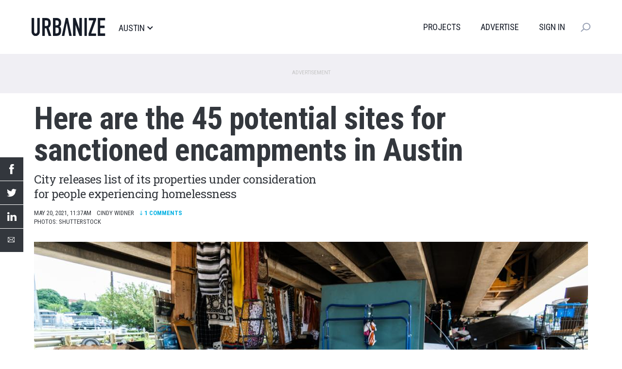

--- FILE ---
content_type: text/html; charset=UTF-8
request_url: https://austin.urbanize.city/post/here-are-45-potential-sites-sanctioned-encampments-austin
body_size: 13471
content:
<!DOCTYPE html>
<html  lang="en" dir="ltr" prefix="og: https://ogp.me/ns#">
  <head>

  <script>
    document.cookie = "__adblocker=; expires=Thu, 01 Jan 1970 00:00:00 GMT; path=/";
    var setNptTechAdblockerCookie = function(adblocker) {
      var d = new Date();
      d.setTime(d.getTime() + 60 * 5 * 1000);
      document.cookie = "__adblocker=" + (adblocker ? "true" : "false") + "; expires=" + d.toUTCString() + "; path=/";
    };
    var script = document.createElement("script");
    script.setAttribute("async", true);
    script.setAttribute("src", "//www.npttech.com/advertising.js");
    script.setAttribute("onerror", "setNptTechAdblockerCookie(true);");
    document.getElementsByTagName("head")[0].appendChild(script);
  </script>


    <meta charset="utf-8" />
<meta name="description" content="City releases list of its properties under consideration for people experiencing homelessness" />
<meta name="geo.region" content="US-TX" />
<link rel="shortlink" href="https://austin.urbanize.city/node/14162" />
<link rel="canonical" href="https://austin.urbanize.city/post/here-are-45-potential-sites-sanctioned-encampments-austin" />
<meta property="og:site_name" content="Urbanize Austin" />
<meta property="og:type" content="Article" />
<meta property="og:url" content="https://austin.urbanize.city/post/here-are-45-potential-sites-sanctioned-encampments-austin" />
<meta property="og:title" content="Here are the 45 potential sites for sanctioned encampments in Austin" />
<meta property="og:description" content="A plan to designate sanctioned encampment areas for people experiencing homelessness is under consideration at the city. On Tuesday, staff presented the Austin City Council with a list of 45 potential locations, all on city-owned property, for the camps." />
<meta property="og:image" content="https://austin.urbanize.city/sites/default/files/styles/social_1200x630/public/Encampment%20Austin%20shutterstock_1811828893.jpeg?itok=14ovMOwe" />
<meta property="og:image:url" content="https://austin.urbanize.city/sites/default/files/styles/social_1200x630/public/Encampment%20Austin%20shutterstock_1811828893.jpeg?itok=14ovMOwe" />
<meta property="og:image:secure_url" content="https://austin.urbanize.city/sites/default/files/styles/social_1200x630/public/Encampment%20Austin%20shutterstock_1811828893.jpeg?itok=14ovMOwe" />
<meta property="og:image:type" content="image/jpeg" />
<meta property="og:image:width" content="1200" />
<meta property="og:image:height" content="630" />
<meta property="og:updated_time" content="2021-05-20T14:28:26-05:00" />
<meta property="article:tag" content="homelessness" />
<meta property="article:tag" content="camps" />
<meta property="article:tag" content="encampments" />
<meta property="article:tag" content="Prop. B" />
<meta property="article:tag" content="maps" />
<meta property="article:published_time" content="2021-05-20T14:28:26-05:00" />
<meta property="article:modified_time" content="2021-05-20T14:28:26-05:00" />
<meta name="twitter:card" content="summary_large_image" />
<meta name="twitter:site" content="@UrbanizeAustin" />
<meta name="twitter:description" content="A plan to designate sanctioned encampment areas for people experiencing homelessness is under consideration at the city. On Tuesday, staff presented the Austin City Council with a list of 45 potential locations, all on city-owned property, for the camps." />
<meta name="twitter:title" content="Here are the 45 potential sites for sanctioned encampments in Austin" />
<meta name="twitter:creator" content="@cwidner" />
<meta name="twitter:image" content="https://austin.urbanize.city/sites/default/files/styles/social_1200x630/public/Encampment%20Austin%20shutterstock_1811828893.jpeg?itok=14ovMOwe" />
<meta name="Generator" content="Drupal 10 (https://www.drupal.org)" />
<meta name="MobileOptimized" content="width" />
<meta name="HandheldFriendly" content="true" />
<meta name="viewport" content="width=device-width, initial-scale=1.0" />
<script type="application/ld+json">{
    "@context": "https://schema.org",
    "@graph": [
        {
            "@type": "NewsArticle",
            "headline": "Here are the 45 potential sites for sanctioned encampments in Austin",
            "description": "City releases list of its properties under consideration for people experiencing homelessness",
            "about": [
                "homelessness",
                "camps",
                "encampments",
                "Prop. B",
                "maps"
            ],
            "image": {
                "@type": "ImageObject",
                "representativeOfPage": "True",
                "url": [
                    "https://austin.urbanize.city/sites/default/files/styles/struct_data_16x9/public/Encampment%20Austin%20shutterstock_1811828893.jpeg?itok=3sA-Rh6r",
                    "https://austin.urbanize.city/sites/default/files/styles/struct_data_4x3/public/Encampment%20Austin%20shutterstock_1811828893.jpeg?itok=LWADPnjd",
                    "https://austin.urbanize.city/sites/default/files/styles/struct_data_1x1/public/Encampment%20Austin%20shutterstock_1811828893.jpeg?itok=FDWf6MGy"
                ]
            },
            "datePublished": "2021-05-20T11:37:57-07:00",
            "dateModified": "2021-05-20T14:28:26-07:00",
            "isAccessibleForFree": "True",
            "author": {
                "@type": "Person",
                "@id": "https://austin.urbanize.city/users/cindy-widner",
                "name": "Cindy Widner",
                "url": "https://austin.urbanize.city/users/cindy-widner"
            },
            "publisher": {
                "@type": "NewsMediaOrganization",
                "@id": "https://austin.urbanize.city",
                "name": "Urbanize Austin",
                "url": "https://austin.urbanize.city",
                "sameAs": [
                    "https://www.linkedin.com/showcase/urbanize-austin/",
                    "https://twitter.com/UrbanizeAustin",
                    "https://www.facebook.com/Urbanize-Austin-107864241137305/",
                    "https://www.youtube.com/c/UrbanizeMedia"
                ],
                "logo": {
                    "@type": "ImageObject",
                    "representativeOfPage": "False",
                    "url": "https://austin.urbanize.city/sites/default/files/logos/urbanize-austin-logo-1200x630.png",
                    "width": "1200",
                    "height": "630"
                }
            },
            "mainEntityOfPage": "https://austin.urbanize.city/post/here-are-45-potential-sites-sanctioned-encampments-austin"
        }
    ]
}</script>
<link rel="icon" href="/themes/custom/urbanize_2018/favicon.ico" type="image/vnd.microsoft.icon" />

    <title>Here are the 45 potential sites for sanctioned encampments in Austin | Urbanize Austin</title>
    <link rel="stylesheet" media="all" href="/core/modules/system/css/components/align.module.css?t8u64p" />
<link rel="stylesheet" media="all" href="/core/modules/system/css/components/fieldgroup.module.css?t8u64p" />
<link rel="stylesheet" media="all" href="/core/modules/system/css/components/container-inline.module.css?t8u64p" />
<link rel="stylesheet" media="all" href="/core/modules/system/css/components/clearfix.module.css?t8u64p" />
<link rel="stylesheet" media="all" href="/core/modules/system/css/components/details.module.css?t8u64p" />
<link rel="stylesheet" media="all" href="/core/modules/system/css/components/hidden.module.css?t8u64p" />
<link rel="stylesheet" media="all" href="/core/modules/system/css/components/item-list.module.css?t8u64p" />
<link rel="stylesheet" media="all" href="/core/modules/system/css/components/js.module.css?t8u64p" />
<link rel="stylesheet" media="all" href="/core/modules/system/css/components/nowrap.module.css?t8u64p" />
<link rel="stylesheet" media="all" href="/core/modules/system/css/components/position-container.module.css?t8u64p" />
<link rel="stylesheet" media="all" href="/core/modules/system/css/components/reset-appearance.module.css?t8u64p" />
<link rel="stylesheet" media="all" href="/core/modules/system/css/components/resize.module.css?t8u64p" />
<link rel="stylesheet" media="all" href="/core/modules/system/css/components/system-status-counter.css?t8u64p" />
<link rel="stylesheet" media="all" href="/core/modules/system/css/components/system-status-report-counters.css?t8u64p" />
<link rel="stylesheet" media="all" href="/core/modules/system/css/components/system-status-report-general-info.css?t8u64p" />
<link rel="stylesheet" media="all" href="/core/modules/system/css/components/tablesort.module.css?t8u64p" />
<link rel="stylesheet" media="all" href="/modules/contrib/poll/css/poll.base.css?t8u64p" />
<link rel="stylesheet" media="all" href="/modules/contrib/poll/css/poll.theme.css?t8u64p" />
<link rel="stylesheet" media="all" href="/modules/custom/urbanize_paywall/css/paywall.css?t8u64p" />
<link rel="stylesheet" media="all" href="/modules/custom/urbanize_blocks/css/newsletter-signup-modal.css?t8u64p" />
<link rel="stylesheet" media="all" href="/modules/custom/urbanize_fields/js/twentytwenty/twentytwenty.css?t8u64p" />
<link rel="stylesheet" media="all" href="/modules/contrib/webform/modules/webform_bootstrap/css/webform_bootstrap.css?t8u64p" />
<link rel="stylesheet" media="all" href="https://cdn.jsdelivr.net/npm/entreprise7pro-bootstrap@3.4.5/dist/css/bootstrap.css" integrity="sha256-ELMm3N0LFs70wt2mEb6CfdACbbJQfLmVHKLV/edLhNY=" crossorigin="anonymous" />
<link rel="stylesheet" media="all" href="https://cdn.jsdelivr.net/npm/@unicorn-fail/drupal-bootstrap-styles@0.0.2/dist/3.1.1/7.x-3.x/drupal-bootstrap.css" integrity="sha512-ys0R7vWvMqi0PjJvf7827YdAhjeAfzLA3DHX0gE/sPUYqbN/sxO6JFzZLvc/wazhj5utAy7rECg1qXQKIEZOfA==" crossorigin="anonymous" />
<link rel="stylesheet" media="all" href="https://cdn.jsdelivr.net/npm/@unicorn-fail/drupal-bootstrap-styles@0.0.2/dist/3.1.1/8.x-3.x/drupal-bootstrap.css" integrity="sha512-ixuOBF5SPFLXivQ0U4/J9sQbZ7ZjmBzciWMBNUEudf6sUJ6ph2zwkpFkoUrB0oUy37lxP4byyHasSpA4rZJSKg==" crossorigin="anonymous" />
<link rel="stylesheet" media="all" href="https://cdn.jsdelivr.net/npm/@unicorn-fail/drupal-bootstrap-styles@0.0.2/dist/3.2.0/7.x-3.x/drupal-bootstrap.css" integrity="sha512-MiCziWBODHzeWsTWg4TMsfyWWoMltpBKnf5Pf5QUH9CXKIVeGpEsHZZ4NiWaJdgqpDzU/ahNWaW80U1ZX99eKw==" crossorigin="anonymous" />
<link rel="stylesheet" media="all" href="https://cdn.jsdelivr.net/npm/@unicorn-fail/drupal-bootstrap-styles@0.0.2/dist/3.2.0/8.x-3.x/drupal-bootstrap.css" integrity="sha512-US+XMOdYSqB2lE8RSbDjBb/r6eTTAv7ydpztf8B7hIWSlwvzQDdaAGun5M4a6GRjCz+BIZ6G43l+UolR+gfLFQ==" crossorigin="anonymous" />
<link rel="stylesheet" media="all" href="https://cdn.jsdelivr.net/npm/@unicorn-fail/drupal-bootstrap-styles@0.0.2/dist/3.3.1/7.x-3.x/drupal-bootstrap.css" integrity="sha512-3gQUt+MI1o8v7eEveRmZzYx6fsIUJ6bRfBLMaUTzdmNQ/1vTWLpNPf13Tcrf7gQ9iHy9A9QjXKxRGoXEeiQnPA==" crossorigin="anonymous" />
<link rel="stylesheet" media="all" href="https://cdn.jsdelivr.net/npm/@unicorn-fail/drupal-bootstrap-styles@0.0.2/dist/3.3.1/8.x-3.x/drupal-bootstrap.css" integrity="sha512-AwNfHm/YKv4l+2rhi0JPat+4xVObtH6WDxFpUnGXkkNEds3OSnCNBSL9Ygd/jQj1QkmHgod9F5seqLErhbQ6/Q==" crossorigin="anonymous" />
<link rel="stylesheet" media="all" href="https://cdn.jsdelivr.net/npm/@unicorn-fail/drupal-bootstrap-styles@0.0.2/dist/3.4.0/8.x-3.x/drupal-bootstrap.css" integrity="sha512-j4mdyNbQqqp+6Q/HtootpbGoc2ZX0C/ktbXnauPFEz7A457PB6le79qasOBVcrSrOBtGAm0aVU2SOKFzBl6RhA==" crossorigin="anonymous" />
<link rel="stylesheet" media="all" href="/themes/custom/urbanize_2018/css/bootstrap.min.css?t8u64p" />
<link rel="stylesheet" media="all" href="/themes/custom/urbanize_2018/css/overrides.min.css?t8u64p" />
<link rel="stylesheet" media="all" href="/themes/custom/urbanize_2018/css/styles.css?t8u64p" />
<link rel="stylesheet" media="all" href="/themes/custom/urbanize_2018/assets/css/bundle.css?t8u64p" />
<link rel="stylesheet" media="all" href="/themes/custom/urbanize_2018/assets/bundle-overrides.css?t8u64p" />

    

    <link rel="apple-touch-icon" sizes="180x180" href="/apple-touch-icon.png">
    <link rel="icon" type="image/png" sizes="32x32" href="/favicon-32x32.png">
    <link rel="icon" type="image/png" sizes="16x16" href="/favicon-16x16.png">
    <link rel="manifest" href="/site.webmanifest">

    <meta name="viewport" content="width=device-width, initial-scale=1.0">

    <meta name="google-site-verification" content="A-SCo3jlYCDt5B9z_LLvsTQTuIhU7OlAEu6PdhOxyJQ" />

    <!-- Web Fonts -->
    <link href="https://fonts.googleapis.com/css?family=Roboto+Condensed:300,400,700" rel="stylesheet">
    <link href="https://fonts.googleapis.com/css?family=Roboto+Slab:100,300,400,700" rel="stylesheet">
    <link href="https://fonts.googleapis.com/css?family=Roboto:700,400,300&display=swap" rel="stylesheet">

    <?php print $styles; ?>
    <!-- HTML5 element support for IE6-8 -->
    <!--[if lt IE 9]>
    <script src="https://cdn.jsdelivr.net/html5shiv/3.7.3/html5shiv-printshiv.min.js"></script>
    <![endif]-->

    <!-- Set up data layer vars to pass to Google Tag Manager -->
    <script>
      dataLayer = [];
      dataLayer.push({
        'site': 'austin',
      });
    </script>
    <!-- End data layer vars -->

    <!-- Google Tag Manager -->
    <script>
      (function(w, d, s, l, i) {
        w[l] = w[l] || [];
        w[l].push({
          'gtm.start': new Date().getTime(),
          event: 'gtm.js'
        });
        var f = d.getElementsByTagName(s)[0],
          j = d.createElement(s),
          dl = l != 'dataLayer' ? '&l=' + l : '';
        j.async = true;
        j.src =
          'https://www.googletagmanager.com/gtm.js?id=' + i + dl;
        f.parentNode.insertBefore(j, f);
      })(window, document, 'script', 'dataLayer', 'GTM-5R2BSN');
    </script>
    <!-- End Google Tag Manager -->

    <!-- DFP -->
    <script async='async' src='https://www.googletagservices.com/tag/js/gpt.js'></script>

    <script>
      var googletag = googletag || {};
      googletag.cmd = googletag.cmd || [];

      var desktop_article_main_atf_upper;
var desktop_article_main_atf_lower;
var desktop_article_main_btf_upper;
var desktop_article_sidebar_btf_upper;
var desktop_article_sidebar_btf_mid;
var desktop_article_gallery_atf;
var desktop_article_main_aux_1;
var desktop_article_main_aux_2;
var desktop_article_sidebar_aux_1;
var desktop_article_sidebar_aux_2;
var desktop_article_sidebar_aux_3;
var desktop_article_sidebar_aux_4;
var desktop_article_sidebar_aux_5;
var desktop_article_sidebar_aux_6;
var desktop_article_sidebar_aux_7;
var desktop_article_sidebar_aux_8;


      googletag.cmd.push(function() {

        // Content area ad size mapping
        var mappingDesktopBillboardAd = googletag.sizeMapping().
        addSize([1400, 0], [
          [970, 250],
          [970, 90],
          [728, 90]
        ]). // xl-desktop
        addSize([1200, 0], [
          [728, 90]
        ]). // desktop
        addSize([0, 0], [
          [336, 280],
          [300, 250]
        ]). // tablet
        build();

        var mappingDesktopLeaderboardAd = googletag.sizeMapping().
        addSize([1400, 0], [
          [970, 90],
          [728, 90]
        ]). // xl-desktop
        addSize([1200, 0], [
          [728, 90]
        ]). // desktop
        addSize([0, 0], [
          [336, 280],
          [300, 250]
        ]). // tablet
        build();

        var mappingDesktopSidebarAd = googletag.sizeMapping().
        addSize([1200, 0], [
          [300, 600],
          [300, 250],
          [160, 600]
        ]). //xl-desktop
        addSize([992, 0], [
          [300, 600],
          [300, 250],
          [160, 600]
        ]). //desktop
        addSize([768, 0], [
          [300, 600],
          [300, 250],
          [160, 600]
        ]). //tablet
        addSize([0, 0], [
          [336, 280],
          [300, 250]
        ]). //phone
        build();

        var mappingMobileAd = googletag.sizeMapping().
        addSize([0, 0], [
          [336, 280],
          [300, 250]
        ]). //phone
        build();

        var mappingDesktopSidebarSmallAd = googletag.sizeMapping().
        addSize([0, 0], [
          [300, 250]
        ]). //phone
        build();

        var mappingMobileStickyAd = googletag.sizeMapping().
        addSize([0, 0], [
          [320, 50]
        ]). //phone
        build();

        var mappingDesktopGalleryAd = googletag.sizeMapping().
        addSize([0, 0], [
          [300, 250]
        ]). //desktop, tablet
        build();

        desktop_article_main_atf_upper = googletag.defineSlot('/223675769/desktop_article_main_atf_upper', [[970, 250]], 'div-gpt-ad-1704778619166-0')
	.defineSizeMapping(mappingDesktopBillboardAd)
	.addService(googletag.pubads())
	.setTargeting('site', 'austin');

desktop_article_main_atf_lower = googletag.defineSlot('/223675769/desktop_article_main_atf_lower', [[970, 250]], 'div-gpt-ad-1704778551998-0')
	.defineSizeMapping(mappingDesktopBillboardAd)
	.addService(googletag.pubads())
	.setTargeting('site', 'austin');

desktop_article_main_btf_upper = googletag.defineSlot('/223675769/desktop_article_main_btf_upper', [[970, 250]], 'div-gpt-ad-1704778646426-0')
	.defineSizeMapping(mappingDesktopBillboardAd)
	.addService(googletag.pubads())
	.setTargeting('site', 'austin');

desktop_article_sidebar_btf_upper = googletag.defineSlot('/223675769/desktop_article_sidebar_btf_upper', [[336, 280]], 'div-gpt-ad-1704778701811-0')
	.defineSizeMapping(mappingDesktopSidebarAd)
	.addService(googletag.pubads())
	.setTargeting('site', 'austin');

desktop_article_sidebar_btf_mid = googletag.defineSlot('/223675769/desktop_article_sidebar_btf_mid', [[336, 280]], 'div-gpt-ad-1704778673601-0')
	.defineSizeMapping(mappingDesktopSidebarAd)
	.addService(googletag.pubads())
	.setTargeting('site', 'austin');

desktop_article_gallery_atf = googletag.defineSlot('/223675769/desktop_article_gallery_atf', [[300, 250]], 'div-gpt-ad-1567379347966-0')
	.defineSizeMapping(mappingDesktopGalleryAd)
	.addService(googletag.pubads())
	.setTargeting('site', 'austin');

desktop_article_main_aux_1 = googletag.defineSlot('/223675769/desktop_article_main_aux_1', [[970, 250]], 'div-gpt-ad-1698106227867-0')
	.defineSizeMapping(mappingDesktopBillboardAd)
	.addService(googletag.pubads())
	.setTargeting('site', 'austin');

desktop_article_main_aux_2 = googletag.defineSlot('/223675769/desktop_article_main_aux_2', [[970, 250]], 'div-gpt-ad-1698106327692-0')
	.defineSizeMapping(mappingDesktopBillboardAd)
	.addService(googletag.pubads())
	.setTargeting('site', 'austin');

desktop_article_sidebar_aux_1 = googletag.defineSlot('/223675769/desktop_article_sidebar_aux_1', [[970, 250]], 'div-gpt-ad-1698021438618-0')
	.defineSizeMapping(mappingDesktopSidebarSmallAd)
	.addService(googletag.pubads())
	.setTargeting('site', 'austin');

desktop_article_sidebar_aux_2 = googletag.defineSlot('/223675769/desktop_article_sidebar_aux_2', [[970, 250]], 'div-gpt-ad-1698021454029-0')
	.defineSizeMapping(mappingDesktopSidebarSmallAd)
	.addService(googletag.pubads())
	.setTargeting('site', 'austin');

desktop_article_sidebar_aux_3 = googletag.defineSlot('/223675769/desktop_article_sidebar_aux_3', [[970, 250]], 'div-gpt-ad-1698021477041-0')
	.defineSizeMapping(mappingDesktopSidebarSmallAd)
	.addService(googletag.pubads())
	.setTargeting('site', 'austin');

desktop_article_sidebar_aux_4 = googletag.defineSlot('/223675769/desktop_article_sidebar_aux_4', [[970, 250]], 'div-gpt-ad-1698024523313-0')
	.defineSizeMapping(mappingDesktopSidebarSmallAd)
	.addService(googletag.pubads())
	.setTargeting('site', 'austin');

desktop_article_sidebar_aux_5 = googletag.defineSlot('/223675769/desktop_article_sidebar_aux_5', [[970, 250]], 'div-gpt-ad-1698024545429-0')
	.defineSizeMapping(mappingDesktopSidebarSmallAd)
	.addService(googletag.pubads())
	.setTargeting('site', 'austin');

desktop_article_sidebar_aux_6 = googletag.defineSlot('/223675769/desktop_article_sidebar_aux_6', [[970, 250]], 'div-gpt-ad-1698024697775-0')
	.defineSizeMapping(mappingDesktopSidebarSmallAd)
	.addService(googletag.pubads())
	.setTargeting('site', 'austin');

desktop_article_sidebar_aux_7 = googletag.defineSlot('/223675769/desktop_article_sidebar_aux_7', [[970, 250]], 'div-gpt-ad-1698024733964-0')
	.defineSizeMapping(mappingDesktopSidebarSmallAd)
	.addService(googletag.pubads())
	.setTargeting('site', 'austin');

desktop_article_sidebar_aux_8 = googletag.defineSlot('/223675769/desktop_article_sidebar_aux_8', [[970, 250]], 'div-gpt-ad-1698024752974-0')
	.defineSizeMapping(mappingDesktopSidebarSmallAd)
	.addService(googletag.pubads())
	.setTargeting('site', 'austin');



        // Config finished, fire up DFP.
        googletag.pubads().enableSingleRequest();
        googletag.pubads().enableAsyncRendering();
        googletag.pubads().collapseEmptyDivs();
        googletag.pubads().disableInitialLoad();
        googletag.enableServices();

        // Equalize height of article columns *after* sidebar ad has loaded (Desktop only)
        googletag.pubads().addEventListener('slotRenderEnded', function(event) {
          if (event.slot.getAdUnitPath() == '/223675769/desktop_article_sidebar_btf_upper') {
            document.addEventListener('DOMContentLoaded', function load() {
              if (!window.jQuery) return setTimeout(load, 50);
                //your synchronous or asynchronous jQuery-related code
                var equalHeight = Math.max(jQuery(".region-content").height(), jQuery(".region-sidebar").height());
                jQuery(".region-content").css("height", equalHeight);
                jQuery(".region-sidebar").css("height", equalHeight);
            }, false);
          }
        });

      });
    </script>

    <!-- /DFP -->
  </head>
  <body class="page-id-14162 page-title-here-are-45-potential-sites-sanctioned-encampments-austin article-desktop path-node page-node-type-article has-glyphicons">


    <!-- Google Tag Manager (noscript) -->
    <noscript><iframe src="https://www.googletagmanager.com/ns.html?id=GTM-5R2BSN" height="0" width="0" style="display:none;visibility:hidden"></iframe></noscript>
    <!-- End Google Tag Manager (noscript) -->

    <a href="#main-content" class="visually-hidden focusable skip-link">
      Skip to main content
    </a>

    <div class="wrapper">

              <div aria-hidden="true" class="gallery" id="gallery" role="dialog">
  <div class="gallery-slider" id="gallery-slider">
    <div class="gallery-wrapper">
      <!-- LEFT COL -->
      <div class="gallery-left-col gallery-image-slider">
        <button class="gallery-arrow gallery-arrow-left" id="gallery-arrow-left"></button>
        <div class="gallery-images">
          <!-- Will be filled dynamically -->
          <ul class="gallery-image-list">
            <li class="gallery-image-li"><img alt="" class="gallery-image"></li>
            <li class="gallery-image-li"><img alt="" class="gallery-image"></li>
            <li class="gallery-image-li"><img alt="" class="gallery-image"></li>
          </ul>
        </div>
        <button class="gallery-arrow gallery-arrow-right" id="gallery-arrow-right"></button>
      </div>
      <!-- RIGHT COL -->
      <div class="gallery-right-col">
        <div class="gallery-close-wrapper">
          <button aria-label="Close" class="gallery-close-btn" id="gallery-close-btn" type="button"></button>
        </div>
        <div class="gallery-img-info-wrapper">
          <!-- Will be filled dynamically -->
          <div class="gallery-img-info">
            <div class="gallery-img-counter" id="gallery-img-counter"></div>
            <h3 class="gallery-img-title" id="gallery-img-title"></h3>
            <div class="gallery-img-credit" id="gallery-img-credit"></div>
          </div>
        </div>
        <div class="gallery-adplacement">
          <!-- /223675769/desktop_article_gallery_atf -->
          <div id='div-gpt-ad-1567379347966-0'>
          </div>
        </div>
      </div>
    </div>
  </div>
</div>
      
      
      <header class="header">
  <div class="shell">
    <div class="header__inner">
      <div class="header__left">
        <a href="/" class="logo header__logo">
          <img src="/themes/custom/urbanize_2018/assets/images/logo.svg" alt="Austin">
        </a>

        <div class="header__place">
          <p>Austin</p>
        </div><!-- /.header__place -->
      </div><!-- /.header__left -->

      <div class="header__aside js-nav">
        <div class="header__navs-head">
          <a href="/" class="logo header__logo">
            <img src="/themes/custom/urbanize_2018/assets/images/logo-white.svg" alt="">
          </a>

          <a href="#" class="nav-trigger js-nav-trigger white">
            <span></span>
            <span></span>
            <span></span>
          </a>
        </div><!-- /.header__navs-head -->

        <div class="dropdown-city dropdown-element">
          <a href="#" class="js-dropdown-trigger dropdown__trigger">

            Austin

            <span>
              <img src="/themes/custom/urbanize_2018/assets/images/ico-arrow.svg" alt="">
            </span>
          </a>

          <div class="dropdown__content">
            <div class="shell">
              <div class="dropdown__navs">
                <div class="dropdown__nav dropdown__nav--size1">
                  <div class="dropdown__nav-head">
                    <h6>Neighborhoods</h6>
                  </div><!-- /.dropdown__nav-head -->

                  <ul class="freq-neighborhoods-menu">
      <li><a href="/neighborhood/downtown-2">Downtown</a></li>
      <li><a href="/neighborhood/headlines">Headlines</a></li>
      <li><a href="/neighborhood/southeast">Southeast</a></li>
      <li><a href="/neighborhood/central-east-austin">Central East Austin</a></li>
      <li><a href="/neighborhood/zilker">Zilker</a></li>
      <li><a href="/neighborhood/south-austin">South Austin</a></li>
      <li><a href="/neighborhood/east-austin">East Austin</a></li>
      <li><a href="/neighborhood/east-cesar-chavez">East Cesar Chavez</a></li>
      <li><a href="/neighborhood/mueller">Mueller</a></li>
      <li><a href="/neighborhood/round-rock">Round Rock</a></li>
      <li><a href="/neighborhood/govalle">Govalle</a></li>
      <li><a href="/neighborhood/north-austin">North Austin</a></li>
  </ul>


                  <ul class="view-all-neighborhoods">
                    <li>
                      <a href="/neighborhoods">View All&rarr;</a>
                    </li>
                  </ul>

                </div><!-- /.dropdown__nav -->

                <div class="dropdown__nav dropdown__nav--size2">
                  <div class="dropdown__nav-head">
                    <h6>Urbanize Network</h6>
                  </div><!-- /.dropdown__nav-head -->

                  <ul>
      <li><a href="https://urbanize.city/">National</a></li>
      <li><a href="https://seattle.urbanize.city/">Seattle</a></li>
      <li><a href="https://atlanta.urbanize.city/">Atlanta</a></li>
      <li><a href="https://austin.urbanize.city/">Austin</a></li>
      <li><a href="https://chicago.urbanize.city/">Chicago</a></li>
      <li><a href="https://dallas.urbanize.city/">Dallas</a></li>
      <li><a href="https://dc.urbanize.city/">Washington DC</a></li>
      <li><a href="https://detroit.urbanize.city/">Detroit</a></li>
      <li><a href="https://la.urbanize.city/">Los Angeles</a></li>
      <li><a href="https://miami.urbanize.city/">Miami</a></li>
      <li><a href="https://nyc.urbanize.city/">New York</a></li>
      <li><a href="https://toronto.urbanize.city/">Toronto</a></li>
      <li><a href="https://sf.urbanize.city/">San Francisco</a></li>
  </ul>

                </div><!-- /.dropdown__nav -->


              </div><!-- /.dropdown__cols -->
            </div><!-- /.shell -->
          </div><!-- /.dropdown -->
        </div><!-- /.dropdown-city -->

        <div class="header__navs">
          <nav class="nav">
            <ul>
                              <li><a href="/projects">Projects</a></li>
                                          <li><a href="https://advertise.urbanize.city/" target="_blank">Advertise</a></li>
              <li id="userMenuLoggedOut" class="primary-nav-sign-in"><a id="signIn" onclick="window.urbanizeMembership.invokeUserRegistration()">Sign In</a></li>
<li id="userMenuLoggedIn" class="dropdown user-menu">
	<a id="userMenuDropdownToggle" href="#" class="dropdown-toggle" data-toggle="dropdown" role="button" aria-haspopup="true" aria-expanded="false"></span></a>
	<ul class="dropdown-menu dropdown-user-menu">
		<li class="require-subscription"><a class="manage-account" href="#">My Account</a></li>
		<li role="separator" class="divider require-subscription"></li>
		<li><a id="signIn" class="primary-nav-sign-out" onclick="window.urbanizeMembership.logout(); window.urbanizeMembership.reloadPage();">Sign Out</a></li>
	</ul>
</li>

              <li class="nav-subscribe"><a class="btn btn-subscribe-paywall" href="/subscribe">Subscribe</a></li>
            </ul>
          </nav><!-- /.nav -->

          <div class="dropdown-search dropdown-element">
            <a href="#" class="dropdown__trigger js-dropdown-trigger">
              <img src="/themes/custom/urbanize_2018/assets/images/ico-search.svg" alt="">
              <span class="dropdown__trigger-close">
                <span></span>
                <span></span>
              </span>
            </a>
            <div class="dropdown__content">
              <div class="search js-search">
                <form action="/search" method="get">
                  <label for="q" class="hidden">Search</label>

                  <input type="search" name="keyword" id="q" value="" placeholder="Search" class="search__field">

                  <input type="submit" value="" class="search__btn">
                </form>
              </div><!-- /.search -->
            </div><!-- /.dropdown__content -->
          </div><!-- /.dropdown-search -->
        </div><!-- /.header__navs -->
      </div><!-- /.header__aside -->

      <a href="#" class="nav-trigger js-nav-trigger">
        <span></span>
        <span></span>
        <span></span>
      </a>
    </div><!-- /.header__inner -->
  </div><!-- /.shell -->
</header><!-- /.header -->


       <div class="pre-header-wrapper">
      <div class="pre-header-container container">
          <div class="region region-pre-header">
    <section id="block-urbanize-ad-slots-d-article-main-atf-upper" class="block block-urbanize-ad-slots block-urbanize-ad-slot clearfix">
  
    

      <!-- /223675769/desktop_article_main_atf_upper -->
<div class="ad-label">Advertisement</div>
<div id='div-gpt-ad-1704778619166-0'>
  <script>
    googletag.cmd.push(function() { 
      googletag.display('div-gpt-ad-1704778619166-0');
    });
  </script>
</div>
  </section>


  </div>

      </div>
    </div>
  
      <div class="header-wrapper">
      <header role="banner" id="page-header" class="page-header-container container">
          <div class="region region-header">
    <section id="block-urbanize-article-details" class="block block-urbanize-fields block-urbanize-article-details clearfix">
  
    

      <div class="content">

    
    <div class="container-article-info">

      <div class="col-article-title">
        <h1 class="article-title">Here are the 45 potential sites for sanctioned encampments in Austin</h1>
        <h2 class="article-subtitle">City releases list of its properties under consideration for people experiencing homelessness</h2>      </div>

      <div class="col-article-project-link">
              </div>

    </div>

    <div class="share-links"> 
  <ul class="share-link-list">
    <li class="share-link"><a title="Share by Facebook" class="share-fb" target="_blank" href="http://www.facebook.com/sharer/sharer.php?u=https%3A%2F%2Faustin.urbanize.city%2Fpost%2Fhere-are-45-potential-sites-sanctioned-encampments-austin"></a></li>
    <li class="share-link"><a title="Share by Twitter" class="share-tw" target="_blank" href="https://twitter.com/intent/tweet?text=Here+are+the+45+potential+sites+for+sanctioned+encampments+in+Austin&amp;url=https%3A%2F%2Faustin.urbanize.city%2Fpost%2Fhere-are-45-potential-sites-sanctioned-encampments-austin"></a></li>
    <li class="share-link"><a title="Share by LinkedIn" class="share-li" target="_blank" href="https://www.linkedin.com/shareArticle?mini=true&amp;url=https%3A%2F%2Faustin.urbanize.city%2Fpost%2Fhere-are-45-potential-sites-sanctioned-encampments-austin&amp;title=Here+are+the+45+potential+sites+for+sanctioned+encampments+in+Austin&amp;source=LinkedIn"></a></li>
    <li class="share-link"><a title="Share by email" class="share-em" href="mailto:?subject=Someone has shared an article from Urbanize with you&amp;body=I just read this on Urbanize and thought you&#039;d find it interesting:%0D%0DHere are the 45 potential sites for sanctioned encampments in Austin%0Dhttps%3A%2F%2Faustin.urbanize.city%2Fpost%2Fhere-are-45-potential-sites-sanctioned-encampments-austin"></a></li>
  </ul>
</div>


    <div class="article-byline">May 20, 2021, 11:37AM<span style="width:11px;display:inline-block"></span>Cindy Widner<a class="byline-comment-link" href="#disqus-comments">
      <span class="comment-link-down-arrow"></span>
      <span class="disqus-comment-count" data-disqus-identifier="node/66"></span> Comments</a>
                        <div class="photographer">photos: <span class="caps">Shutterstock</span></div>
              
    </div>


       <div class="article-lead-image">
      <img class="img-responsive" src="https://austin.urbanize.city/sites/default/files/styles/2018_article_image_1140x538/public/Encampment%20Austin%20shutterstock_1811828893.jpeg?itok=8agAHu_e" srcset="https://austin.urbanize.city/sites/default/files/styles/2018_article_image_1140x538_retina/public/Encampment%20Austin%20shutterstock_1811828893.jpeg?itok=UGfrK7NP 2x">
          </div>
    
</div>

  </section>


  </div>

      </header><!-- /#page-header -->
    </div>
  
      <div class="post-header-wrapper">
      <div class="post-header-container container">
          <div class="region region-post-header">
    <section id="block-urbanize-ad-slots-d-article-main-atf-lower" class="block block-urbanize-ad-slots block-urbanize-ad-slot clearfix">
  
    

      <!-- /223675769/desktop_article_main_atf_lower -->
<div class="ad-label">Advertisement</div>
<div id='div-gpt-ad-1704778551998-0'>
  <script>
    googletag.cmd.push(function() { 
      googletag.display('div-gpt-ad-1704778551998-0');
    });
  </script>
</div>
  </section>


  </div>

      </div>
    </div>
  

<div class="main-container container">

  <div class="row">
    <section class="col-sm-8">

      <a id="main-content"></a>

      
        

        
        

      
              <a id="main-content"></a>
            <div class="region region-content">
      
<div data-drupal-messages-fallback class="hidden"></div>
  <div class="node node--type-article node--view-mode-full ds-1col node-article view-mode-full clearfix">

  

      
                          <div  class="article-body" >
      <p>A plan to designate sanctioned encampment areas for people experiencing homelessness is under consideration at the city. On Tuesday, staff <a href="https://www.austintexas.gov/edims/document.cfm?id=360288&amp;utm_source=AustinPolitics.NET&amp;utm_campaign=af7e1e7d4e-EMAIL_CAMPAIGN_2021_05_18_05_57&amp;utm_medium=email&amp;utm_term=0_fd07863f20-af7e1e7d4e-446194224">presented</a> the Austin City Council with a list of 45 potential locations, all on city-owned property, for the camps.</p>

<p>On May 6—less than a week after voters approved an ordinance that essentially made such encampments <a href="https://ballotpedia.org/Austin,_Texas,_Proposition_B,_Prohibition_on_Sitting,_Lying,_and_Camping_and_Limiting_Solicitation_in_Public_Areas_Initiative_(May_2021)">illegal</a>—the council directed&nbsp;the city manager to investigate and "provide information and analysis regarding possible sanctioned encampments for people experiencing homelessness in the City of Austin." Staff issued an inital memo on the matter on May 14 and gave the related presentation, for which it reviewed more than 70 city-owned sites,&nbsp;during the May 18 council work session.</p>

<p>Considerations for the appropriateness of site included basic infrastructure—such as utilities, hygiene facilities, trash disposal, and pest control—as well as factors such as access to transportation and other services. Suggested services for such sites included laundry facilities, storage space, accommodations for pets, and meals and safe food distribution. Staffing, security, and uniformity of shelters (such as tents)&nbsp;were considered, as was a timeline and the need to focus on transitioning people&nbsp;to permanent housing.</p>

<p>According to the presentation, the Austin Fire Department will provide safety information on the sites, and regulations for the sites will be integrated with those for camping established by the city Parks and Recreation Department.</p>

<p>The&nbsp;sites under consideration are managed by various city departments, including&nbsp;Parks and Recreation, Austin Housing Finance Corporation, Public Works, Austin Resource Recovery, and Austin Water Utility.</p>

<p>Here are the 45 possible encampment sites as listed in Tuesday's presentation (full list below), mapped:</p>

<p></p>

• Walter E. Long 11455 Decker Lake Rd<br>
	• John Trevino 9501 FM 969<br>
	• Walnut Creek Sports Park 7800 Johnny Morris Rd<br>
	• Given Recreation Center 3811 E. 12th Street<br>
	• Fleet Service Yard, 8401 Johnny Morris Road<br>
	• Colony Park land<br>
	• 3511 Manor Road<br>
	• Tannehill Lane<br>
	• Onion Creek Metro North<br>
	• 7720 1⁄2 Kellam Rd<br>
	• 5400 E. William Cannon, Decommissioned WWTP<br>
	• FM 812 at FM 973<br>
	• Eco-Park at FM 973<br>
	• W. Slaughter and 8908-8916-9006 Cullen Road<br>
	• Parque Zaragoza Recreation Center 2609 Gonzales St<br>
	• South Austin Recreation Center 1100 Cumberland Rd<br>
	• Roy G Guerrero 400 Grove Blvd<br>
	• 6700 Bolm Road District Park<br>
	• Edward Rendon Dellgado Pavilion<br>
	• 4800 - 4906 Bolm Road<br>
	• Levander Loop<br>
	• 1311 Tillery Street<br>
	• Gus Garcia 1201 E Rundberg Ln<br>
	• 7211 N IH35<br>
	• 7309 N IH 35<br>
	• Mary Moore Searight 907 W. Slaughter Ln<br>
	• Lakeline Neighborhood Park<br>
	• 12101 Anderson Mill Road<br>
	&nbsp;Locations – Initial city-owned land options under review<br>
	&nbsp;• 10900 FM 2222 (WWT)<br>
	• Commons Ford Park 614 N. Commons Ford Rd<br>
	• Walnut Creek/Havens<br>
	• Northwest Recreation Center<br>
	• Sir Swante Palm Neighborhood Park East 3rd<br>
	Street<br>
	• Duncan Park 900 W. 9th Street<br>
	• San Beach on Cesar Chavez<br>
	• Patterson Park 4200 Brookview Rd<br>
	• Bull Creek Park Lakewood Dr • Ryan Drive Warehouse<br>
	• Circle C<br>
	• Dick Nichols 8011 Beckett Rd • 11800 FM 1826<br>
	• 9513 Circle Drive<br>
	• 4905 Convict Hill Rd<br>
	• Norwood Tract<br>
	• Austin Recreation Center

&nbsp;

Staff will file a second report to the mayor and city council on June 2.</div>
      
  

    
            <ul  class="article-tags">
                                <li  class="article-tag" >
      <a href="/tags/homelessness-1" hreflang="en">homelessness</a></li>
                        <li  class="article-tag" >
      <a href="/tags/camps" hreflang="en">camps</a></li>
                        <li  class="article-tag" >
      <a href="/tags/encampments" hreflang="en">encampments</a></li>
                        <li  class="article-tag" >
      <a href="/tags/prop-b" hreflang="en">Prop. B</a></li>
                        <li  class="article-tag" >
      <a href="/tags/maps-0" hreflang="en">maps</a></li>
      
      </ul>
  



</div>



  </div>

      
              
      

    </section>

    <aside class="col-sm-4 sidebar-wrapper" role="complementary">
                          <div class="region region-sidebar">
    <section id="block-urbanize-ad-slots-d-article-sidebar-btf-upper" class="block block-urbanize-ad-slots block-urbanize-ad-slot clearfix">
  
    

      <!-- /223675769/desktop_article_sidebar_btf_upper -->
<div class="ad-label">Advertisement</div>
<div id='div-gpt-ad-1704778701811-0'>
  <script>
    googletag.cmd.push(function() { 
      googletag.display('div-gpt-ad-1704778701811-0');
    });
  </script>
</div>
  </section>

<section id="block-urbanize-ad-slots-desktop-article-sidebar-aux-1" class="block block-urbanize-ad-slots block-urbanize-ad-slot clearfix">
  
    

      <!-- /223675769/desktop_article_sidebar_aux_1 -->
<div class="ad-label">Advertisement</div>
<div id='div-gpt-ad-1698021438618-0'>
  <script>
    googletag.cmd.push(function() { 
      googletag.display('div-gpt-ad-1698021438618-0');
    });
  </script>
</div>
  </section>

<section id="block-urbanize-ad-slots-desktop-article-sidebar-aux-2" class="block block-urbanize-ad-slots block-urbanize-ad-slot clearfix">
  
    

      <!-- /223675769/desktop_article_sidebar_aux_2 -->
<div class="ad-label">Advertisement</div>
<div id='div-gpt-ad-1698021454029-0'>
  <script>
    googletag.cmd.push(function() { 
      googletag.display('div-gpt-ad-1698021454029-0');
    });
  </script>
</div>
  </section>

<section id="block-urbanize-ad-slots-desktop-article-sidebar-aux-3" class="block block-urbanize-ad-slots block-urbanize-ad-slot clearfix">
  
    

      <!-- /223675769/desktop_article_sidebar_aux_3 -->
<div class="ad-label">Advertisement</div>
<div id='div-gpt-ad-1698021477041-0'>
  <script>
    googletag.cmd.push(function() { 
      googletag.display('div-gpt-ad-1698021477041-0');
    });
  </script>
</div>
  </section>

<section id="block-urbanize-ad-slots-desktop-article-sidebar-aux-4" class="block block-urbanize-ad-slots block-urbanize-ad-slot clearfix">
  
    

      <!-- /223675769/desktop_article_sidebar_aux_4 -->
<div class="ad-label">Advertisement</div>
<div id='div-gpt-ad-1698024523313-0'>
  <script>
    googletag.cmd.push(function() { 
      googletag.display('div-gpt-ad-1698024523313-0');
    });
  </script>
</div>
  </section>

<section id="block-urbanize-ad-slots-desktop-article-sidebar-aux-5" class="block block-urbanize-ad-slots block-urbanize-ad-slot clearfix">
  
    

      <!-- /223675769/desktop_article_sidebar_aux_5 -->
<div class="ad-label">Advertisement</div>
<div id='div-gpt-ad-1698024545429-0'>
  <script>
    googletag.cmd.push(function() { 
      googletag.display('div-gpt-ad-1698024545429-0');
    });
  </script>
</div>
  </section>


  </div>

                  </aside>

  </div>
</div>


    <div class="page-break-wrapper">
    <div class="page-break-container container">
        <div class="region region-page-break">
    <section id="block-urbanize-ad-slots-d-article-main-btf-upper" class="block block-urbanize-ad-slots block-urbanize-ad-slot clearfix">
  
    

      <!-- /223675769/desktop_article_main_btf_upper -->
<div class="ad-label">Advertisement</div>
<div id='div-gpt-ad-1704778646426-0'>
  <script>
    googletag.cmd.push(function() { 
      googletag.display('div-gpt-ad-1704778646426-0');
    });
  </script>
</div>
  </section>


  </div>

    </div>
  </div>
  
<div class="second-container container">
  <div class="row">

    <section class="col-sm-8">
                          <div class="region region-content-2">
    <section id="block-urbanize-disqus-comments" class="block block-urbanize-blocks block-urbanize-disqus-comments clearfix">
  
    

      <a name="disqus-comments" aria-label="Comments section"></a>
<div id="disqus_thread"></div>
<script>
var disqus_config = function () {
  this.page.url = 'https://austin.urbanize.city/post/here-are-45-potential-sites-sanctioned-encampments-austin';
  this.page.identifier = 'node/66';
};
(function() { // DON'T EDIT BELOW THIS LINE
var d = document, s = d.createElement('script');
s.src = 'https://urbanize-austin.disqus.com/embed.js';
s.setAttribute('data-timestamp', +new Date());
(d.head || d.body).appendChild(s);
})();
</script>

<noscript>Please enable JavaScript to view the <a href="https://disqus.com/?ref_noscript">comments powered by Disqus.</a></noscript>

  </section>


  </div>

                  </section>

    <aside class="col-sm-4 sidebar-wrapper" role="complementary">
                          <div class="region region-sidebar-2">
    <section id="block-urbanize-ad-slots-d-article-sidebar-btf-mid" class="block block-urbanize-ad-slots block-urbanize-ad-slot clearfix">
  
    

      <!-- /223675769/desktop_article_sidebar_btf_mid -->
<div class="ad-label">Advertisement</div>
<div id='div-gpt-ad-1704778673601-0'>
  <script>
    googletag.cmd.push(function() { 
      googletag.display('div-gpt-ad-1704778673601-0');
    });
  </script>
</div>
  </section>

<section id="block-urbanize-ad-slots-desktop-article-sidebar-aux-6" class="block block-urbanize-ad-slots block-urbanize-ad-slot clearfix">
  
    

      <!-- /223675769/desktop_article_sidebar_aux_6 -->
<div class="ad-label">Advertisement</div>
<div id='div-gpt-ad-1698024697775-0'>
  <script>
    googletag.cmd.push(function() { 
      googletag.display('div-gpt-ad-1698024697775-0');
    });
  </script>
</div>
  </section>

<section id="block-urbanize-ad-slots-desktop-article-sidebar-aux-7" class="block block-urbanize-ad-slots block-urbanize-ad-slot clearfix">
  
    

      <!-- /223675769/desktop_article_sidebar_aux_7 -->
<div class="ad-label">Advertisement</div>
<div id='div-gpt-ad-1698024733964-0'>
  <script>
    googletag.cmd.push(function() { 
      googletag.display('div-gpt-ad-1698024733964-0');
    });
  </script>
</div>
  </section>

<section id="block-urbanize-ad-slots-desktop-article-sidebar-aux-8" class="block block-urbanize-ad-slots block-urbanize-ad-slot clearfix">
  
    

      <!-- /223675769/desktop_article_sidebar_aux_8 -->
<div class="ad-label">Advertisement</div>
<div id='div-gpt-ad-1698024752974-0'>
  <script>
    googletag.cmd.push(function() { 
      googletag.display('div-gpt-ad-1698024752974-0');
    });
  </script>
</div>
  </section>


  </div>

                  </aside>

  </div>
</div>


<div class="page-break-3-wrapper">
  <div class="page-break-3-container container">
      </div>
</div>

<div class="third-container container">
  <div class="row">

    <section class="col-sm-8">
          </section>

    <aside class="col-sm-4 sidebar-wrapper" role="complementary">
          </aside>

  </div>
</div>

<div class="page-break-4-wrapper">
  <div class="page-break-4-container container">
      </div>
</div>

<div class="fourth-container container">
  <div class="row">

    <section class="col-sm-8">
          </section>

    <aside class="col-sm-4 sidebar-wrapper" role="complementary">
          </aside>

  </div>
</div>

<div class="page-pre-footer-wrapper">
  <div class="page-pre-footer-container container">
                    <div class="region region-pre-footer">
    <section id="block-urbanize-ad-slots-desktop-article-main-aux-1" class="block block-urbanize-ad-slots block-urbanize-ad-slot clearfix">
  
    

      <!-- /223675769/desktop_article_main_aux_1 -->
<div class="ad-label">Advertisement</div>
<div id='div-gpt-ad-1698106227867-0'>
  <script>
    googletag.cmd.push(function() { 
      googletag.display('div-gpt-ad-1698106227867-0');
    });
  </script>
</div>
  </section>

<section id="block-urbanize-ad-slots-desktop-article-main-aux-2" class="block block-urbanize-ad-slots block-urbanize-ad-slot clearfix">
  
    

      <!-- /223675769/desktop_article_main_aux_2 -->
<div class="ad-label">Advertisement</div>
<div id='div-gpt-ad-1698106327692-0'>
  <script>
    googletag.cmd.push(function() { 
      googletag.display('div-gpt-ad-1698106327692-0');
    });
  </script>
</div>
  </section>


  </div>

            </div>
</div>

<footer class="footer">
  <div class="shell">
    <div class="footer__inner">
      <div class="footer__head">
        <a href="/" class="logo footer__logo">
          <img src="/themes/custom/urbanize_2018/assets/images/logo-white.svg" alt="">
        </a>

        <div class="socials">
          <ul>
  <li>
    <a href="https://www.linkedin.com/showcase/urbanize-austin">
      <img src="/themes/custom/urbanize_2018/assets/images/ico-linkedin.svg"
        alt="">
    </a>
  </li>
  <li>
    <a href="https://twitter.com/UrbanizeAustin">
      <img src="/themes/custom/urbanize_2018/assets/images/ico-twitter.svg"
        alt="">
    </a>
  </li>
  <li>
    <a href="https://www.facebook.com/Urbanize-Austin-107864241137305/">
      <img src="/themes/custom/urbanize_2018/assets/images/ico-facebook.svg"
        alt="">
    </a>
  </li>
  <li>
    <a href="https://www.youtube.com/c/UrbanizeMedia">
      <img src="/themes/custom/urbanize_2018/assets/images/ico-youtube.svg"
        alt="">
    </a>
  </li>
  <li>
    <a href="/rss.xml">
      <img src="/themes/custom/urbanize_2018/assets/images/ico-wifi.svg" alt="">
    </a>
  </li>
</ul>
        </div><!-- /.socials -->
      </div><!-- /.footer__head -->

      <div class="footer__body">
        <div class="footer__cols">
          <div class="footer__col footer__col--size1">
            <div class="footer__nav">
              <h6>Urbanize Network</h6>
              <ul>
      <li><a href="https://urbanize.city/">National</a></li>
      <li><a href="https://seattle.urbanize.city/">Seattle</a></li>
      <li><a href="https://atlanta.urbanize.city/">Atlanta</a></li>
      <li><a href="https://austin.urbanize.city/">Austin</a></li>
      <li><a href="https://chicago.urbanize.city/">Chicago</a></li>
      <li><a href="https://dallas.urbanize.city/">Dallas</a></li>
      <li><a href="https://dc.urbanize.city/">Washington DC</a></li>
      <li><a href="https://detroit.urbanize.city/">Detroit</a></li>
      <li><a href="https://la.urbanize.city/">Los Angeles</a></li>
      <li><a href="https://miami.urbanize.city/">Miami</a></li>
      <li><a href="https://nyc.urbanize.city/">New York</a></li>
      <li><a href="https://toronto.urbanize.city/">Toronto</a></li>
      <li><a href="https://sf.urbanize.city/">San Francisco</a></li>
  </ul>
            </div><!-- /.footer__nav -->
          </div><!-- /.footer__col -->

          <div class="footer__col footer__col--size1">
            <div class="footer__nav">
              <h6>For Businesses</h6>
<ul>
	<li>
		<a href="https://partners.urbanize.la/crefinancing/" target="_blank">CRE Financing</a>
	</li>
	<li>
		<a href="https://partners.urbanize.la/creconsultants/" target="_blank">CRE Consultants</a>
	</li>
	<li>
		<a href="http://mediakit.urbanize.la/" target="_blank">Advertise With Us</a>
	</li>
</ul>
            </div><!-- /.footer__nav -->
          </div><!-- /.footer__col -->

          <div class="footer__col footer__col--size1">
            <div class="footer__nav">
              <h6>Urbanize Podcasts</h6>

<ul>
  <li>
    <a href="https://podcasts.apple.com/us/podcast/cityspeak/id1473092394" target="_blank">Apple</a>
  </li>

  <li>
    <a href="https://open.spotify.com/show/5Ik4xrFkim4dNmhlDw4G7b" target="_blank">Spotify</a>
  </li>

  <li>
    <a href="https://podcasts.google.com/feed/aHR0cHM6Ly9mZWVkcy5idXp6c3Byb3V0LmNvbS80NTEyMzcucnNz" target="_blank">Google</a>
  </li>

  <li>
    <a href="https://www.stitcher.com/show/cityspeak" target="_blank">Stitcher</a>
  </li>

  <li>
    <a href="https://www.iheart.com/podcast/269-cityspeak-47040015/" target="_blank">iHeart Radio</a>
  </li>

  <li>
    <a href="https://tunein.com/podcasts/Arts--Culture-Podcasts/CitySpeak-p1234230/" target="_blank">TuneIn + Alexa</a>
  </li>
</ul>

            </div><!-- /.footer__nav -->
          </div><!-- /.footer__col -->

          <div class="footer__col">
            <div class="footer__nav">
              <h6>Contact Us</h6>
<ul>
  <li><a href="mailto:austin@urbanize.city">Leave a Tip</a></li>
  <li><a href="mailto:austin@urbanize.city">Contact Us</a></li>
  <li><a href="/tou">Terms of Use</a></li>
  <li><a href="/privacy-policy">Privacy Policy</a></li>
</ul>
            </div><!-- /.footer__nav -->
          </div><!-- /.footer__col -->
        </div><!-- /.footer__cols -->
      </div><!-- /.footer__body -->

      <div class="footer__foot">
        <div class="copyright">
          <p>Copyright © Urbanize Media LLC 2026</p>
        </div><!-- /.copyright -->
      </div><!-- /.footer__foot -->
    </div><!-- /.footer__inner -->
  </div><!-- /.shell -->
</footer>

<div id="NewsletterSignupModal" class="modal fade newsletter-signup-modal" tabindex="-1" role="dialog">
  <div class="newsletter-modal-dialog" role="document">
    <div class="newsletter-modal-content">
      <div class="newsletter-modal-image">
        <img class="desktop" src="/themes/custom/urbanize_2018/images/newsletter_signup_desktop.png">
        <img class="mobile" src="/themes/custom/urbanize_2018/images/newsletter_signup_mobile.png">
      </div>
      <div class="newsletter-modal-body">
        <button type="button" class="close" data-dismiss="modal" aria-label="Close" style="opacity:1">
          <svg xmlns="http://www.w3.org/2000/svg" width="19.092" height="19.094" viewbox="0 0 19.092 19.094">
            <g id="Group_597" data-name="Group 597" transform="translate(-1265 -290.998)">
              <rect id="Rectangle_543" data-name="Rectangle 543" width="24" height="3" transform="translate(1284.092 293.121) rotate(135)" fill="#161c28"/>
              <rect id="Rectangle_544" data-name="Rectangle 544" width="24" height="3" transform="translate(1281.971 310.09) rotate(-135)" fill="#161c28"/>
            </g>
          </svg>
        </button>
        <div class="newsletter-modal-heading">Stay informed.</div>
        <div class="newsletter-modal-subheading">All our breaking news, straight to your inbox.</div>

        <div class='tetrominos-loader newsletter-modal-loader' id="NewsletterSignupModalLoader">
          <div class='tetromino box1'></div>
          <div class='tetromino box2'></div>
          <div class='tetromino box3'></div>
          <div class='tetromino box4'></div>
          <div class='loader-text'>Subscribing</div>
        </div>

        <form id="NewsletterSignupModalForm" method="post">
          <div class="mc-field-group input-group form-group form-group-checkboxes">
            <ul>
              <li>
                <input type="checkbox" name="interest-a97a6661d8" id="interest-a97a6661d8" >
                <label for="interest-a97a6661d8">Atlanta</label>
              </li>

              <li>
                <input type="checkbox" name="interest-630bbca902" id="interest-630bbca902" checked>
                <label for="interest-630bbca902">Austin</label>
              </li>

              <li>
                <input type="checkbox" name="interest-ee41c5525c" id="interest-ee41c5525c" >
                <label for="interest-ee41c5525c">Chicago</label>
              </li>

              <li>
                <input type="checkbox" name="interest-0f1a279192" id="interest-0f1a279192" >
                <label for="interest-0f1a279192">Dallas</label>
              </li>

              <li>
                <input type="checkbox" name="interest-bd4df8deec" id="interest-bd4df8deec" >
                <label for="interest-bd4df8deec">Detroit</label>
              </li>
              <li>
                <input type="checkbox" name="interest-la_combined" id="interest-la_combined" >
                <label for="interest-la_combined">Los Angeles</label>
              </li>
              <li>
                <input type="checkbox" name="interest-eba136e4bb" id="interest-eba136e4bb" >
                <label for="interest-eba136e4bb">Miami</label>
              </li>
              <li>
                <input type="checkbox" name="interest-e42b5b3eb2" id="interest-e42b5b3eb2" >
                <label for="interest-e42b5b3eb2">NYC</label>
              </li>
              <li>
                <input type="checkbox" name="interest-ab088e5db9" id="interest-ab088e5db9" >
                <label for="interest-ab088e5db9">San Francisco</label>
              </li>
              <li>
                <input type="checkbox" name="interest-67ecbe1953" id="interest-67ecbe1953" >
                <label for="interest-67ecbe1953">Seattle</label>
              </li>
              <li>
                <input type="checkbox" name="interest-beef29b8a5" id="interest-beef29b8a5" >
                <label for="interest-beef29b8a5">Toronto</label>
              </li>
              <li>
                <input type="checkbox" name="interest-d117f1d973" id="interest-d117f1d973" >
                <label for="interest-d117f1d973">Washington DC</label>
              </li>
            </ul>

          </div>

          <div class="mc-field-group form-group form-group-email">
            <input type="email" value="" name="email" class="required email form-control" id="email" placeholder="Email Address">
          </div>

          <div class="clear button-wrapper">
            <input type="submit" value="Subscribe" name="subscribe" id="mc-embedded-subscribe" class="button btn btn-info">
          </div>

          <div id="noShowWelcome" class="noShowWelcome">Don't show me this again</div>
        </form>

        <div class="newsletter-modal-status" id="NewsletterModalStatus"></div>

      </div>
    </div><!-- /.newsletter-modal-content -->
  </div><!-- /.newsletter-modal-dialog -->
</div><!-- /.modal -->

<div id="articles_remain__wrapper" class="articles_remain__wrapper hide">
	<div class="articles_remain__info">
		<div class="articles_remain__heading">You have <span class="articles_remaining__count">X</span> free articles remaining this month.</div>
		<div class="articles_remain__subhead">Subscribe today!</div>
	</div>
	<a href="/subscribe" class="btn btn-subscribe-paywall">Subscribe</a>
	<button type="button" onclick="closeArticlesRemain()" class="close articles_remain__close_btn" style="opacity:1">
		<svg xmlns="http://www.w3.org/2000/svg" width="19.092" height="19.094" viewBox="0 0 19.092 19.094">
			<g id="Group_597" data-name="Group 597" transform="translate(-1265 -290.998)">
				<rect id="Rectangle_543" data-name="Rectangle 543" width="24" height="3" transform="translate(1284.092 293.121) rotate(135)" fill="#8991A5"></rect>
				<rect id="Rectangle_544" data-name="Rectangle 544" width="24" height="3" transform="translate(1281.971 310.09) rotate(-135)" fill="#8991A5"></rect>
			</g>
		</svg>
	</button>
</div>




      
              <script id="dsq-count-scr" src="//urbanize-austin.disqus.com/count.js" async></script>
      
    </div>

    <div id="id-form"></div>

    <script type="application/json" data-drupal-selector="drupal-settings-json">{"path":{"baseUrl":"\/","pathPrefix":"","currentPath":"node\/14162","currentPathIsAdmin":false,"isFront":false,"currentLanguage":"en"},"pluralDelimiter":"\u0003","suppressDeprecationErrors":true,"urbanize":{"paywall":{"maxFreeArticlesAnonymous":3,"maxFreeArticlesAuthenticated":0}},"bootstrap":{"forms_has_error_value_toggle":1,"modal_animation":1,"modal_backdrop":"true","modal_focus_input":1,"modal_keyboard":1,"modal_select_text":1,"modal_show":1,"modal_size":"","popover_enabled":1,"popover_animation":1,"popover_auto_close":1,"popover_container":"body","popover_content":"","popover_delay":"0","popover_html":0,"popover_placement":"right","popover_selector":"","popover_title":"","popover_trigger":"click"},"statistics":{"data":{"nid":"14162"},"url":"\/core\/modules\/statistics\/statistics.php"},"urbanize_2018":{"entity_id":"14162"},"user":{"uid":0,"permissionsHash":"44325f5769720bd54b6725df8459aa2e80236b1729d7619e7a7a761539d7085a"}}</script>
<script src="/core/assets/vendor/jquery/jquery.min.js?v=3.7.1"></script>
<script src="/core/assets/vendor/underscore/underscore-min.js?v=1.13.7"></script>
<script src="/core/assets/vendor/once/once.min.js?v=1.0.1"></script>
<script src="/core/misc/drupalSettingsLoader.js?v=10.4.9"></script>
<script src="/core/misc/drupal.js?v=10.4.9"></script>
<script src="/core/misc/drupal.init.js?v=10.4.9"></script>
<script src="/themes/contrib/bootstrap/js/bootstrap-pre-init.js?t8u64p"></script>
<script src="https://cdn.jsdelivr.net/npm/entreprise7pro-bootstrap@3.4.5/dist/js/bootstrap.js" integrity="sha256-LOiXoKZ2wysQPuIK+KrFj0/gFFms8dpu21l//MOukmw=" crossorigin="anonymous"></script>
<script src="/themes/contrib/bootstrap/js/drupal.bootstrap.js?t8u64p"></script>
<script src="/themes/contrib/bootstrap/js/attributes.js?t8u64p"></script>
<script src="/themes/contrib/bootstrap/js/theme.js?t8u64p"></script>
<script src="/themes/contrib/bootstrap/js/popover.js?t8u64p"></script>
<script src="/core/modules/statistics/statistics.js?v=10.4.9"></script>
<script src="/themes/custom/urbanize_2018/js/article/article_2018.js?t8u64p"></script>
<script src="/core/assets/vendor/js-cookie/js.cookie.min.js?v=3.0.5"></script>
<script src="https://id.urbanize.city/loader.js"></script>
<script src="/modules/custom/urbanize_paywall/js/membership.js?t8u64p"></script>
<script src="/themes/custom/urbanize_2018/js/blazy/blazy.min.js?t8u64p"></script>
<script src="/themes/custom/urbanize_2018/js/page.js?t8u64p"></script>
<script src="/themes/custom/urbanize_2018/assets/js/bundle.js?t8u64p"></script>
<script src="/modules/custom/urbanize_blocks/js/newsletter-signup-modal.js?t8u64p"></script>
<script src="/modules/custom/urbanize_fields/js/twentytwenty/jquery.event.move.js?v=10.4.9"></script>
<script src="/modules/custom/urbanize_fields/js/twentytwenty/jquery.twentytwenty.js?v=10.4.9"></script>
<script src="/modules/custom/urbanize_fields/js/imagesloaded.pkgd.min.js?v=10.4.9"></script>
<script src="/modules/custom/urbanize_fields/js/twentytwenty/elements.js?v=10.4.9"></script>
<script src="/modules/custom/urbanize_paywall/js/paywall.js?t8u64p"></script>
<script src="/modules/contrib/webform/js/webform.behaviors.js?v=10.4.9"></script>
<script src="/core/misc/states.js?v=10.4.9"></script>
<script src="/themes/contrib/bootstrap/js/misc/states.js?t8u64p"></script>
<script src="/modules/contrib/webform/js/webform.states.js?v=10.4.9"></script>
<script src="/modules/contrib/webform/modules/webform_bootstrap/js/webform_bootstrap.states.js?v=10.4.9"></script>


  </body>
</html>


--- FILE ---
content_type: text/css
request_url: https://austin.urbanize.city/themes/custom/urbanize_2018/assets/bundle-overrides.css?t8u64p
body_size: 423
content:
.dropdown-city {
  z-index: 50;
}
.dropdown-city .dropdown__navs ul {
  margin-bottom: 0px;
  padding-left: 0px;
}

.dropdown-city .dropdown__trigger span {
  margin-left: 5px;
}

.dropdown-city .dropdown__nav-head h6 {
  margin-top:  0px;
  font-weight: bold;
  margin-bottom:  0px;
}
.dropdown-search {
  z-index: 50;
}
.footer h6 {
  margin-top: 0px;
}
.footer .footer__cols ul {
  margin-bottom: 0px;
  padding-left: 0px;
}
.header .header__aside ul {
  margin-bottom: 0px;
  padding-left: 0px;
}
.header .header__navs ul {
  margin-bottom: 0px;
}
@media (max-width: 767px), screen and (max-width: 812px) and (orientation: landscape) {
  .nav li + li {
    margin-left: 0;
    margin-top: 15px;
  }
}
.socials ul {
  margin-bottom: 0px;
}

.dropdown-city .view-all-neighborhoods {
  margin-top: 25px
}

.dropdown-city .freq-neighborhoods-menu {
  column-count: 2;
}

@media (max-width: 812px) {

  .dropdown-city .freq-neighborhoods-menu {
    column-count: 1;
  }

  .freq-neighborhoods-menu li:nth-child(7),
  .freq-neighborhoods-menu li:nth-child(8),
  .freq-neighborhoods-menu li:nth-child(9),
  .freq-neighborhoods-menu li:nth-child(10),
  .freq-neighborhoods-menu li:nth-child(11),
  .freq-neighborhoods-menu li:nth-child(12) {
      display: none;
  }
}

@media (max-width: 767px), screen and (max-width: 812px) and (orientation: landscape) {
  .dropdown-city .dropdown__nav:nth-child(2) {
    display: block
  }
}



--- FILE ---
content_type: application/javascript; charset=utf-8
request_url: https://fundingchoicesmessages.google.com/f/AGSKWxUaCF1mrIA2fojvclPMAInfLJcPINkOCKxRjsATza4CyIEocwMMFIRDBmxlfrYUXmQFnCUlfcVm25DSGa8RKGjADxuNoZMDHXM2KO2cOyotlgQn_DmEMTHUDgDs_39KNGLVfll2qV4JF3Qx3-H6ojhnAGpOIdCg5LRdBGgxkKoNneBvdYcz2AtKbfeP/_/logo-ads.adtech;_advertising._engine_ads_/google/ad?
body_size: -1282
content:
window['6190b8c1-a85b-4060-a086-ed9dbb7eb461'] = true;

--- FILE ---
content_type: image/svg+xml
request_url: https://austin.urbanize.city/themes/custom/urbanize_2018/assets/images/ico-wifi.svg
body_size: 1815
content:
<svg xmlns="http://www.w3.org/2000/svg" xmlns:xlink="http://www.w3.org/1999/xlink" width="22.999" height="23.032" viewBox="0 0 22.999 23.032">
  <defs>
    <clipPath id="clip-path">
      <path id="Path_138" data-name="Path 138" d="M141,3.033h23V-20H141Z" transform="translate(-141 20)" fill="#757575"/>
    </clipPath>
    <clipPath id="clip-path-2">
      <rect id="Rectangle_211" data-name="Rectangle 211" width="24.99" height="23.741" fill="#757575"/>
    </clipPath>
    <clipPath id="clip-path-3">
      <path id="Path_137" data-name="Path 137" d="M147.131-.051a3.062,3.062,0,0,1-3.065,3.057A3.062,3.062,0,0,1,141-.051a3.061,3.061,0,0,1,3.065-3.058,3.062,3.062,0,0,1,3.066,3.058Zm-6.12-15.534A18.611,18.611,0,0,1,159.573,3.033H164A23.036,23.036,0,0,0,141.011-20ZM141-7.759a10.659,10.659,0,0,1,7.6,3.154,10.728,10.728,0,0,1,3.152,7.632h4.426A15.207,15.207,0,0,0,141-12.174Z" transform="translate(-141 20)" fill="#757575" clip-rule="evenodd"/>
    </clipPath>
    <clipPath id="clip-path-4">
      <path id="Path_136" data-name="Path 136" d="M141,3.741h23.741V-20H141Z" transform="translate(-141 20)" fill="#757575"/>
    </clipPath>
  </defs>
  <g id="Group_261" data-name="Group 261" clip-path="url(#clip-path)">
    <g id="Group_260" data-name="Group 260" transform="translate(-1.25 0)" style="isolation: isolate">
      <g id="Group_259" data-name="Group 259" clip-path="url(#clip-path-2)">
        <g id="Group_258" data-name="Group 258" transform="translate(1.249 0)" clip-path="url(#clip-path-3)">
          <g id="Group_257" data-name="Group 257" transform="translate(0 0)" clip-path="url(#clip-path-4)">
            <path id="Path_135" data-name="Path 135" d="M140-21h25.5V4.532H140Z" transform="translate(-141.25 19.751)" fill="#757575"/>
          </g>
        </g>
      </g>
    </g>
  </g>
</svg>


--- FILE ---
content_type: image/svg+xml
request_url: https://austin.urbanize.city/themes/custom/urbanize_2018/images/share_icon_facebook.svg
body_size: 1826
content:
<?xml version="1.0" encoding="UTF-8"?>
<svg width="48px" height="48px" viewBox="0 0 48 48" version="1.1" xmlns="http://www.w3.org/2000/svg" xmlns:xlink="http://www.w3.org/1999/xlink">
    <!-- Generator: Sketch 51.2 (57519) - http://www.bohemiancoding.com/sketch -->
    <title>Facebook Share Icon</title>
    <desc>Created with Sketch.</desc>
    <defs>
        <polygon id="path-1" points="9.75986957 0 0 0 0 20.7042 9.75986957 20.7042"></polygon>
    </defs>
    <g id="Designs" stroke="none" stroke-width="1" fill="none" fill-rule="evenodd">
        <g id="Urbanize-LA-Detail" transform="translate(0.000000, -594.000000)">
            <g id="Social" transform="translate(0.000000, 544.000000)">
                <g id="Facebook-Share-Icon" transform="translate(0.000000, 50.000000)">
                    <rect id="Rectangle-2-Copy" fill="#33373D" x="0" y="0" width="48" height="48"></rect>
                    <g id="Facebook" transform="translate(19.000000, 14.000000)">
                        <mask id="mask-2" fill="white">
                            <use xlink:href="#path-1"></use>
                        </mask>
                        <g id="Clip-2"></g>
                        <path d="M9.75986957,6.70405714 L6.43595652,6.70405714 L6.43595652,4.5552 C6.43595652,3.7482 6.979,3.56005714 7.36073913,3.56005714 L9.7063913,3.56005714 L9.7063913,0.0123428571 L6.47595652,-8.57142857e-05 C2.88986957,-8.57142857e-05 2.07378261,2.64591429 2.07378261,4.3392 L2.07378261,6.70405714 L-0.000130434783,6.70405714 L-0.000130434783,10.3597714 L2.07378261,10.3597714 L2.07378261,20.7042 L6.43595652,20.7042 L6.43595652,10.3597714 L9.37943478,10.3597714 L9.75986957,6.70405714 Z" id="Fill-1" fill="#FFFFFF" mask="url(#mask-2)"></path>
                    </g>
                </g>
            </g>
        </g>
    </g>
</svg>